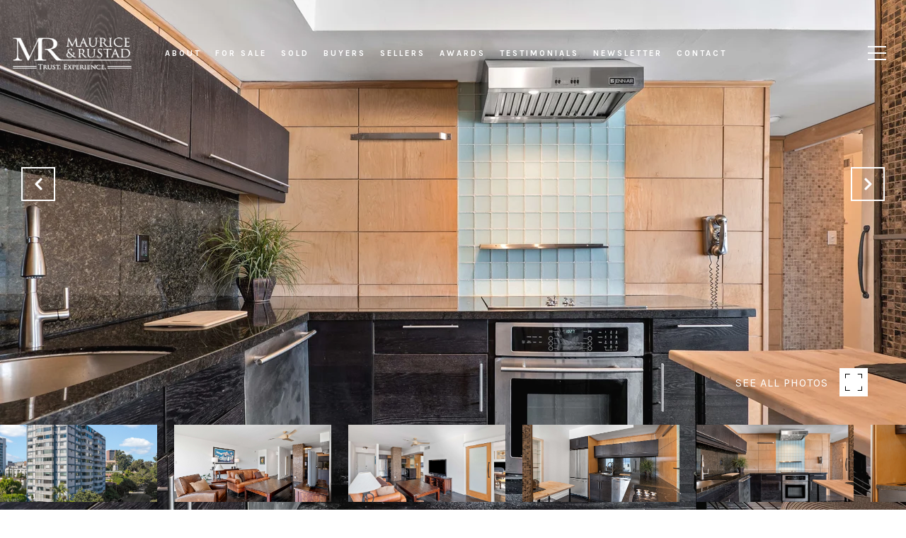

--- FILE ---
content_type: text/html; charset=utf-8
request_url: https://bss.luxurypresence.com/buttons/googleOneTap?companyId=4656eb50-3813-497b-9b34-5b518d8f9016&websiteId=68d1c12b-906a-47e3-b086-cca8f2ba2936&pageId=a52073ed-de7f-4c8b-8214-536331c09ece&sourceUrl=https%3A%2F%2Fmauricerustad.com%2Fproperties%2F969-hilgard-ave-507&pageMeta=%7B%22sourceResource%22%3A%22properties%22%2C%22pageElementId%22%3A%220a1b013e-6226-4cbf-a73f-4423f8ce3a60%22%2C%22pageQueryVariables%22%3A%7B%22property%22%3A%7B%22id%22%3A%220a1b013e-6226-4cbf-a73f-4423f8ce3a60%22%7D%2C%22properties%22%3A%7B%22relatedNeighborhoodPropertyId%22%3A%220a1b013e-6226-4cbf-a73f-4423f8ce3a60%22%2C%22sort%22%3A%22salesPrice%22%7D%2C%22neighborhood%22%3A%7B%7D%2C%22pressReleases%22%3A%7B%22propertyId%22%3A%220a1b013e-6226-4cbf-a73f-4423f8ce3a60%22%7D%7D%7D
body_size: 2840
content:
<style>
  html, body {margin: 0; padding: 0;}
</style>
<script src="https://accounts.google.com/gsi/client" async defer></script>
<script>
const parseURL = (url) => {
    const a = document.createElement('a');
    a.href = url;
    return a.origin;
}

const login = (token, provider, source)  => {
  const origin = (window.location != window.parent.location)
    ? parseURL(document.referrer)
    : window.location.origin;  
  const xhr = new XMLHttpRequest();
  xhr.responseType = 'json';
  xhr.onreadystatechange = function() {
    if (xhr.readyState === 4) {
      const response = xhr.response;
      const msg = {
        event: response.status,
        provider: provider,
        source: source,
        token: token
      }
      window.parent.postMessage(msg, origin);
    }
  }
  xhr.withCredentials = true;
  xhr.open('POST', `${origin}/api/v1/auth/login`, true);
  xhr.setRequestHeader("Content-Type", "application/json;charset=UTF-8");
  xhr.send(JSON.stringify({
    token,
    provider,
    source,
    websiteId: '68d1c12b-906a-47e3-b086-cca8f2ba2936',
    companyId: '4656eb50-3813-497b-9b34-5b518d8f9016',
    pageId: 'a52073ed-de7f-4c8b-8214-536331c09ece',
    sourceUrl: 'https://mauricerustad.com/properties/969-hilgard-ave-507',
    pageMeta: '{"sourceResource":"properties","pageElementId":"0a1b013e-6226-4cbf-a73f-4423f8ce3a60","pageQueryVariables":{"property":{"id":"0a1b013e-6226-4cbf-a73f-4423f8ce3a60"},"properties":{"relatedNeighborhoodPropertyId":"0a1b013e-6226-4cbf-a73f-4423f8ce3a60","sort":"salesPrice"},"neighborhood":{},"pressReleases":{"propertyId":"0a1b013e-6226-4cbf-a73f-4423f8ce3a60"}}}',
    utm: '',
    referrer: ''
  }));
}

function getExpirationCookie(expiresInMiliseconds) {
  const tomorrow  = new Date(Date.now() + expiresInMiliseconds); // The Date object returns today's timestamp
  return `mauricerustad.com-SID=true; expires=${tomorrow.toUTCString()}; path=/; Secure; SameSite=None`;
}

function handleCredentialResponse(response) {
  document.cookie = getExpirationCookie(24 * 60 * 60 * 1000); // 1 day
  login(response.credential, 'GOOGLE', 'GOOGLE_SIGN_ON');
}

function handleClose() {
  const msg = {
    event: 'cancel',
    provider: 'GOOGLE',
    source: 'GOOGLE_SIGN_ON'
  }
  const origin = (window.location != window.parent.location)
    ? parseURL(document.referrer)
    : window.location.origin;
  window.parent.postMessage(msg, origin);
  document.cookie = getExpirationCookie(2 * 60 * 60 * 1000); // 2 hours
}

</script>
<div id="g_id_onload"
  data-client_id="673515100752-7s6f6j0qab4skl22cjpp7eirb2rjmfcg.apps.googleusercontent.com"
  data-callback="handleCredentialResponse"
  data-intermediate_iframe_close_callback="handleClose"
  data-state_cookie_domain = "mauricerustad.com"
  data-allowed_parent_origin="https://mauricerustad.com"
  data-skip_prompt_cookie="mauricerustad.com-SID"
  data-cancel_on_tap_outside="false"
></div>